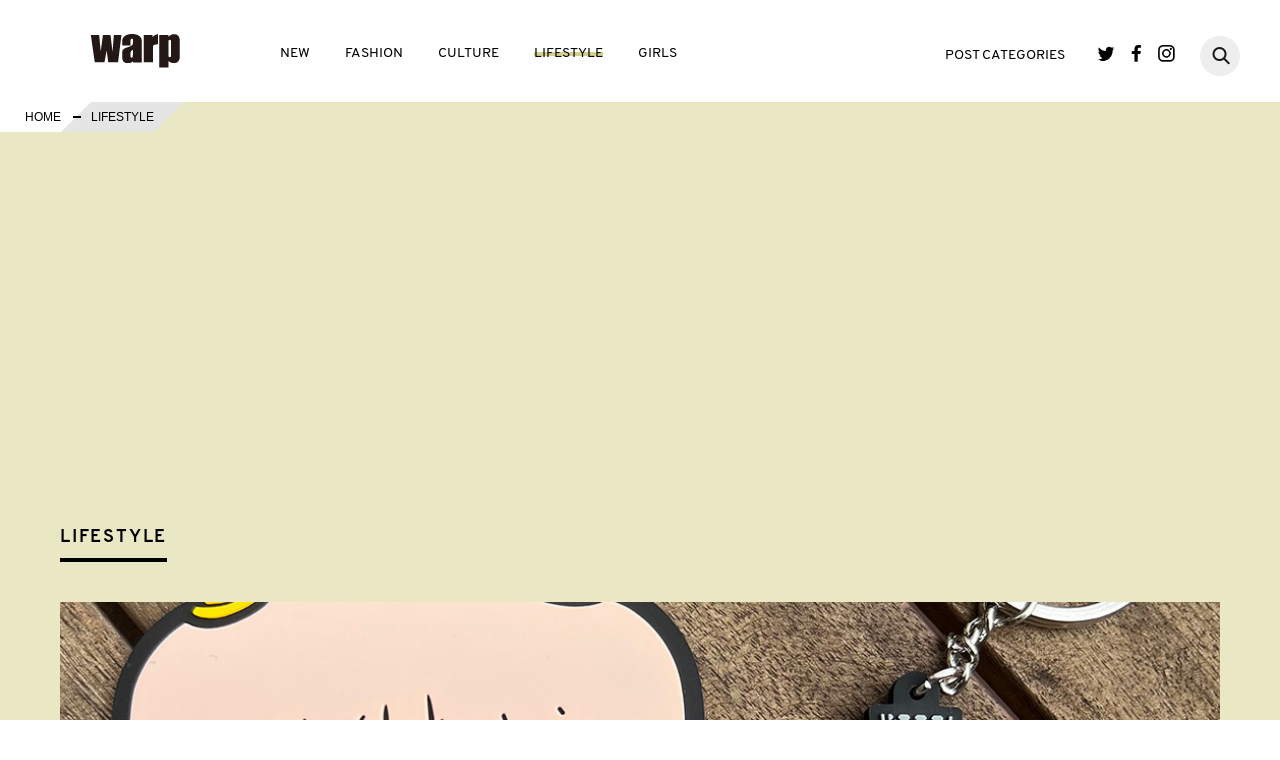

--- FILE ---
content_type: text/html; charset=UTF-8
request_url: https://www.warpweb.jp/lifestyle/feature/gadget/63406/
body_size: 11981
content:
 <!DOCTYPE html>
<html lang="ja">
<head>
	<meta charset="UTF-8">
	<meta name="viewport" content="width=device-width, initial-scale=1.0">
	<meta http-equiv="X-UA-Compatible" content="IE=edge">
	<meta name="keyword" content="">
	<meta name="description" content="">
	  <meta property="og:locale" content="ja_JP" />
  <meta property="og:type" content="article">
  <meta property="og:title" content="あの人肉アイテムを生で触れるチャンス！？" />
  <meta property="og:description" content="" />
  <meta property="og:url" content="https://www.warpweb.jp/lifestyle/feature/gadget/63406/">
  <meta property="og:site_name" content="warp">
  <meta property="og:image" content="https://www.warpweb.jp/wp/wp-content/uploads/2022/08/20220831_doooo_og.jpg">
	<meta property="fb:app_id" content="1733243366708339">
	<link rel="apple-touch-icon-precomposed" href="/apple-touch-icon.png" />
		
	<link rel="stylesheet" href="https://www.warpweb.jp/wp/wp-content/themes/base/css/slick-theme.css">
	<link rel="stylesheet" href="https://www.warpweb.jp/wp/wp-content/themes/base/css/slick.css">
	<link rel="stylesheet" href="https://www.warpweb.jp/wp/wp-content/themes/base/css/style.css">
	<!-- Google tag (gtag.js) -->
<script async src="https://www.googletagmanager.com/gtag/js?id=G-9WEMES66DM"></script>
<script>
  window.dataLayer = window.dataLayer || [];
  function gtag(){dataLayer.push(arguments);}
  gtag('js', new Date());

  gtag('config', 'G-9WEMES66DM');
</script>
	<!-- <script>
  (function(i,s,o,g,r,a,m){i['GoogleAnalyticsObject']=r;i[r]=i[r]||function(){
  (i[r].q=i[r].q||[]).push(arguments)},i[r].l=1*new Date();a=s.createElement(o),
  m=s.getElementsByTagName(o)[0];a.async=1;a.src=g;m.parentNode.insertBefore(a,m)
  })(window,document,'script','https://www.google-analytics.com/analytics.js','ga');

  ga('create', 'UA-4002889-8', 'auto');
  ga('send', 'pageview');
  </script> -->
  <!-- GoogleAdsense -->
    <style>
      .google-auto-placed {
        margin: 2rem 1rem 1rem !important;
      }
    </style>
	
		<!-- All in One SEO 4.9.3 - aioseo.com -->
		<title>あの人肉アイテムを生で触れるチャンス！？ | warp</title>
	<meta name="description" content="あの人肉アイテムを生で触れるチャンス！？,DJExhibition" />
	<meta name="robots" content="max-image-preview:large" />
	<link rel="canonical" href="https://www.warpweb.jp/lifestyle/feature/gadget/63406/" />
	<meta name="generator" content="All in One SEO (AIOSEO) 4.9.3" />
		<meta property="og:locale" content="ja_JP" />
		<meta property="og:site_name" content="warp |" />
		<meta property="og:type" content="article" />
		<meta property="og:title" content="あの人肉アイテムを生で触れるチャンス！？ | warp" />
		<meta property="og:description" content="あの人肉アイテムを生で触れるチャンス！？,DJExhibition" />
		<meta property="og:url" content="https://www.warpweb.jp/lifestyle/feature/gadget/63406/" />
		<meta property="article:published_time" content="2022-08-31T14:56:00+00:00" />
		<meta property="article:modified_time" content="2022-08-31T14:56:00+00:00" />
		<meta name="twitter:card" content="summary" />
		<meta name="twitter:title" content="あの人肉アイテムを生で触れるチャンス！？ | warp" />
		<meta name="twitter:description" content="あの人肉アイテムを生で触れるチャンス！？,DJExhibition" />
		<script type="application/ld+json" class="aioseo-schema">
			{"@context":"https:\/\/schema.org","@graph":[{"@type":"BreadcrumbList","@id":"https:\/\/www.warpweb.jp\/lifestyle\/feature\/gadget\/63406\/#breadcrumblist","itemListElement":[{"@type":"ListItem","@id":"https:\/\/www.warpweb.jp#listItem","position":1,"name":"\u30db\u30fc\u30e0","item":"https:\/\/www.warpweb.jp","nextItem":{"@type":"ListItem","@id":"https:\/\/www.warpweb.jp\/lifestyle\/#listItem","name":"LIFESTYLE"}},{"@type":"ListItem","@id":"https:\/\/www.warpweb.jp\/lifestyle\/#listItem","position":2,"name":"LIFESTYLE","item":"https:\/\/www.warpweb.jp\/lifestyle\/","nextItem":{"@type":"ListItem","@id":"https:\/\/www.warpweb.jp\/content_type\/detail\/#listItem","name":"\u8a73\u7d30\u30da\u30fc\u30b8\u3042\u308a"},"previousItem":{"@type":"ListItem","@id":"https:\/\/www.warpweb.jp#listItem","name":"\u30db\u30fc\u30e0"}},{"@type":"ListItem","@id":"https:\/\/www.warpweb.jp\/content_type\/detail\/#listItem","position":3,"name":"\u8a73\u7d30\u30da\u30fc\u30b8\u3042\u308a","item":"https:\/\/www.warpweb.jp\/content_type\/detail\/","nextItem":{"@type":"ListItem","@id":"https:\/\/www.warpweb.jp\/lifestyle\/feature\/gadget\/63406\/#listItem","name":"\u3042\u306e\u4eba\u8089\u30a2\u30a4\u30c6\u30e0\u3092\u751f\u3067\u89e6\u308c\u308b\u30c1\u30e3\u30f3\u30b9\uff01\uff1f"},"previousItem":{"@type":"ListItem","@id":"https:\/\/www.warpweb.jp\/lifestyle\/#listItem","name":"LIFESTYLE"}},{"@type":"ListItem","@id":"https:\/\/www.warpweb.jp\/lifestyle\/feature\/gadget\/63406\/#listItem","position":4,"name":"\u3042\u306e\u4eba\u8089\u30a2\u30a4\u30c6\u30e0\u3092\u751f\u3067\u89e6\u308c\u308b\u30c1\u30e3\u30f3\u30b9\uff01\uff1f","previousItem":{"@type":"ListItem","@id":"https:\/\/www.warpweb.jp\/content_type\/detail\/#listItem","name":"\u8a73\u7d30\u30da\u30fc\u30b8\u3042\u308a"}}]},{"@type":"Organization","@id":"https:\/\/www.warpweb.jp\/#organization","name":"warp","url":"https:\/\/www.warpweb.jp\/"},{"@type":"WebPage","@id":"https:\/\/www.warpweb.jp\/lifestyle\/feature\/gadget\/63406\/#webpage","url":"https:\/\/www.warpweb.jp\/lifestyle\/feature\/gadget\/63406\/","name":"\u3042\u306e\u4eba\u8089\u30a2\u30a4\u30c6\u30e0\u3092\u751f\u3067\u89e6\u308c\u308b\u30c1\u30e3\u30f3\u30b9\uff01\uff1f | warp","description":"\u3042\u306e\u4eba\u8089\u30a2\u30a4\u30c6\u30e0\u3092\u751f\u3067\u89e6\u308c\u308b\u30c1\u30e3\u30f3\u30b9\uff01\uff1f,DJExhibition","inLanguage":"ja","isPartOf":{"@id":"https:\/\/www.warpweb.jp\/#website"},"breadcrumb":{"@id":"https:\/\/www.warpweb.jp\/lifestyle\/feature\/gadget\/63406\/#breadcrumblist"},"image":{"@type":"ImageObject","url":"https:\/\/www.warpweb.jp\/wp\/wp-content\/uploads\/2022\/08\/20220831_doooo_ec.jpg","@id":"https:\/\/www.warpweb.jp\/lifestyle\/feature\/gadget\/63406\/#mainImage","width":476,"height":365},"primaryImageOfPage":{"@id":"https:\/\/www.warpweb.jp\/lifestyle\/feature\/gadget\/63406\/#mainImage"},"datePublished":"2022-08-31T23:56:00+09:00","dateModified":"2022-08-31T23:56:00+09:00"},{"@type":"WebSite","@id":"https:\/\/www.warpweb.jp\/#website","url":"https:\/\/www.warpweb.jp\/","name":"warp","inLanguage":"ja","publisher":{"@id":"https:\/\/www.warpweb.jp\/#organization"}}]}
		</script>
		<!-- All in One SEO -->

<link rel='dns-prefetch' href='//ajax.googleapis.com' />
<link rel='dns-prefetch' href='//s.w.org' />
<link rel='dns-prefetch' href='//www.googletagmanager.com' />
<link rel='dns-prefetch' href='//pagead2.googlesyndication.com' />
<script type="text/javascript">
window._wpemojiSettings = {"baseUrl":"https:\/\/s.w.org\/images\/core\/emoji\/13.1.0\/72x72\/","ext":".png","svgUrl":"https:\/\/s.w.org\/images\/core\/emoji\/13.1.0\/svg\/","svgExt":".svg","source":{"concatemoji":"https:\/\/www.warpweb.jp\/wp\/wp-includes\/js\/wp-emoji-release.min.js?ver=5.9.12"}};
/*! This file is auto-generated */
!function(e,a,t){var n,r,o,i=a.createElement("canvas"),p=i.getContext&&i.getContext("2d");function s(e,t){var a=String.fromCharCode;p.clearRect(0,0,i.width,i.height),p.fillText(a.apply(this,e),0,0);e=i.toDataURL();return p.clearRect(0,0,i.width,i.height),p.fillText(a.apply(this,t),0,0),e===i.toDataURL()}function c(e){var t=a.createElement("script");t.src=e,t.defer=t.type="text/javascript",a.getElementsByTagName("head")[0].appendChild(t)}for(o=Array("flag","emoji"),t.supports={everything:!0,everythingExceptFlag:!0},r=0;r<o.length;r++)t.supports[o[r]]=function(e){if(!p||!p.fillText)return!1;switch(p.textBaseline="top",p.font="600 32px Arial",e){case"flag":return s([127987,65039,8205,9895,65039],[127987,65039,8203,9895,65039])?!1:!s([55356,56826,55356,56819],[55356,56826,8203,55356,56819])&&!s([55356,57332,56128,56423,56128,56418,56128,56421,56128,56430,56128,56423,56128,56447],[55356,57332,8203,56128,56423,8203,56128,56418,8203,56128,56421,8203,56128,56430,8203,56128,56423,8203,56128,56447]);case"emoji":return!s([10084,65039,8205,55357,56613],[10084,65039,8203,55357,56613])}return!1}(o[r]),t.supports.everything=t.supports.everything&&t.supports[o[r]],"flag"!==o[r]&&(t.supports.everythingExceptFlag=t.supports.everythingExceptFlag&&t.supports[o[r]]);t.supports.everythingExceptFlag=t.supports.everythingExceptFlag&&!t.supports.flag,t.DOMReady=!1,t.readyCallback=function(){t.DOMReady=!0},t.supports.everything||(n=function(){t.readyCallback()},a.addEventListener?(a.addEventListener("DOMContentLoaded",n,!1),e.addEventListener("load",n,!1)):(e.attachEvent("onload",n),a.attachEvent("onreadystatechange",function(){"complete"===a.readyState&&t.readyCallback()})),(n=t.source||{}).concatemoji?c(n.concatemoji):n.wpemoji&&n.twemoji&&(c(n.twemoji),c(n.wpemoji)))}(window,document,window._wpemojiSettings);
</script>
<style type="text/css">
img.wp-smiley,
img.emoji {
	display: inline !important;
	border: none !important;
	box-shadow: none !important;
	height: 1em !important;
	width: 1em !important;
	margin: 0 0.07em !important;
	vertical-align: -0.1em !important;
	background: none !important;
	padding: 0 !important;
}
</style>
	<link rel='stylesheet' id='wp-block-library-css'  href='https://www.warpweb.jp/wp/wp-includes/css/dist/block-library/style.min.css?ver=5.9.12' type='text/css' media='all' />
<link rel='stylesheet' id='aioseo/css/src/vue/standalone/blocks/table-of-contents/global.scss-css'  href='https://www.warpweb.jp/wp/wp-content/plugins/all-in-one-seo-pack/dist/Lite/assets/css/table-of-contents/global.e90f6d47.css?ver=4.9.3' type='text/css' media='all' />
<style id='global-styles-inline-css' type='text/css'>
body{--wp--preset--color--black: #000000;--wp--preset--color--cyan-bluish-gray: #abb8c3;--wp--preset--color--white: #ffffff;--wp--preset--color--pale-pink: #f78da7;--wp--preset--color--vivid-red: #cf2e2e;--wp--preset--color--luminous-vivid-orange: #ff6900;--wp--preset--color--luminous-vivid-amber: #fcb900;--wp--preset--color--light-green-cyan: #7bdcb5;--wp--preset--color--vivid-green-cyan: #00d084;--wp--preset--color--pale-cyan-blue: #8ed1fc;--wp--preset--color--vivid-cyan-blue: #0693e3;--wp--preset--color--vivid-purple: #9b51e0;--wp--preset--gradient--vivid-cyan-blue-to-vivid-purple: linear-gradient(135deg,rgba(6,147,227,1) 0%,rgb(155,81,224) 100%);--wp--preset--gradient--light-green-cyan-to-vivid-green-cyan: linear-gradient(135deg,rgb(122,220,180) 0%,rgb(0,208,130) 100%);--wp--preset--gradient--luminous-vivid-amber-to-luminous-vivid-orange: linear-gradient(135deg,rgba(252,185,0,1) 0%,rgba(255,105,0,1) 100%);--wp--preset--gradient--luminous-vivid-orange-to-vivid-red: linear-gradient(135deg,rgba(255,105,0,1) 0%,rgb(207,46,46) 100%);--wp--preset--gradient--very-light-gray-to-cyan-bluish-gray: linear-gradient(135deg,rgb(238,238,238) 0%,rgb(169,184,195) 100%);--wp--preset--gradient--cool-to-warm-spectrum: linear-gradient(135deg,rgb(74,234,220) 0%,rgb(151,120,209) 20%,rgb(207,42,186) 40%,rgb(238,44,130) 60%,rgb(251,105,98) 80%,rgb(254,248,76) 100%);--wp--preset--gradient--blush-light-purple: linear-gradient(135deg,rgb(255,206,236) 0%,rgb(152,150,240) 100%);--wp--preset--gradient--blush-bordeaux: linear-gradient(135deg,rgb(254,205,165) 0%,rgb(254,45,45) 50%,rgb(107,0,62) 100%);--wp--preset--gradient--luminous-dusk: linear-gradient(135deg,rgb(255,203,112) 0%,rgb(199,81,192) 50%,rgb(65,88,208) 100%);--wp--preset--gradient--pale-ocean: linear-gradient(135deg,rgb(255,245,203) 0%,rgb(182,227,212) 50%,rgb(51,167,181) 100%);--wp--preset--gradient--electric-grass: linear-gradient(135deg,rgb(202,248,128) 0%,rgb(113,206,126) 100%);--wp--preset--gradient--midnight: linear-gradient(135deg,rgb(2,3,129) 0%,rgb(40,116,252) 100%);--wp--preset--duotone--dark-grayscale: url('#wp-duotone-dark-grayscale');--wp--preset--duotone--grayscale: url('#wp-duotone-grayscale');--wp--preset--duotone--purple-yellow: url('#wp-duotone-purple-yellow');--wp--preset--duotone--blue-red: url('#wp-duotone-blue-red');--wp--preset--duotone--midnight: url('#wp-duotone-midnight');--wp--preset--duotone--magenta-yellow: url('#wp-duotone-magenta-yellow');--wp--preset--duotone--purple-green: url('#wp-duotone-purple-green');--wp--preset--duotone--blue-orange: url('#wp-duotone-blue-orange');--wp--preset--font-size--small: 13px;--wp--preset--font-size--medium: 20px;--wp--preset--font-size--large: 36px;--wp--preset--font-size--x-large: 42px;}.has-black-color{color: var(--wp--preset--color--black) !important;}.has-cyan-bluish-gray-color{color: var(--wp--preset--color--cyan-bluish-gray) !important;}.has-white-color{color: var(--wp--preset--color--white) !important;}.has-pale-pink-color{color: var(--wp--preset--color--pale-pink) !important;}.has-vivid-red-color{color: var(--wp--preset--color--vivid-red) !important;}.has-luminous-vivid-orange-color{color: var(--wp--preset--color--luminous-vivid-orange) !important;}.has-luminous-vivid-amber-color{color: var(--wp--preset--color--luminous-vivid-amber) !important;}.has-light-green-cyan-color{color: var(--wp--preset--color--light-green-cyan) !important;}.has-vivid-green-cyan-color{color: var(--wp--preset--color--vivid-green-cyan) !important;}.has-pale-cyan-blue-color{color: var(--wp--preset--color--pale-cyan-blue) !important;}.has-vivid-cyan-blue-color{color: var(--wp--preset--color--vivid-cyan-blue) !important;}.has-vivid-purple-color{color: var(--wp--preset--color--vivid-purple) !important;}.has-black-background-color{background-color: var(--wp--preset--color--black) !important;}.has-cyan-bluish-gray-background-color{background-color: var(--wp--preset--color--cyan-bluish-gray) !important;}.has-white-background-color{background-color: var(--wp--preset--color--white) !important;}.has-pale-pink-background-color{background-color: var(--wp--preset--color--pale-pink) !important;}.has-vivid-red-background-color{background-color: var(--wp--preset--color--vivid-red) !important;}.has-luminous-vivid-orange-background-color{background-color: var(--wp--preset--color--luminous-vivid-orange) !important;}.has-luminous-vivid-amber-background-color{background-color: var(--wp--preset--color--luminous-vivid-amber) !important;}.has-light-green-cyan-background-color{background-color: var(--wp--preset--color--light-green-cyan) !important;}.has-vivid-green-cyan-background-color{background-color: var(--wp--preset--color--vivid-green-cyan) !important;}.has-pale-cyan-blue-background-color{background-color: var(--wp--preset--color--pale-cyan-blue) !important;}.has-vivid-cyan-blue-background-color{background-color: var(--wp--preset--color--vivid-cyan-blue) !important;}.has-vivid-purple-background-color{background-color: var(--wp--preset--color--vivid-purple) !important;}.has-black-border-color{border-color: var(--wp--preset--color--black) !important;}.has-cyan-bluish-gray-border-color{border-color: var(--wp--preset--color--cyan-bluish-gray) !important;}.has-white-border-color{border-color: var(--wp--preset--color--white) !important;}.has-pale-pink-border-color{border-color: var(--wp--preset--color--pale-pink) !important;}.has-vivid-red-border-color{border-color: var(--wp--preset--color--vivid-red) !important;}.has-luminous-vivid-orange-border-color{border-color: var(--wp--preset--color--luminous-vivid-orange) !important;}.has-luminous-vivid-amber-border-color{border-color: var(--wp--preset--color--luminous-vivid-amber) !important;}.has-light-green-cyan-border-color{border-color: var(--wp--preset--color--light-green-cyan) !important;}.has-vivid-green-cyan-border-color{border-color: var(--wp--preset--color--vivid-green-cyan) !important;}.has-pale-cyan-blue-border-color{border-color: var(--wp--preset--color--pale-cyan-blue) !important;}.has-vivid-cyan-blue-border-color{border-color: var(--wp--preset--color--vivid-cyan-blue) !important;}.has-vivid-purple-border-color{border-color: var(--wp--preset--color--vivid-purple) !important;}.has-vivid-cyan-blue-to-vivid-purple-gradient-background{background: var(--wp--preset--gradient--vivid-cyan-blue-to-vivid-purple) !important;}.has-light-green-cyan-to-vivid-green-cyan-gradient-background{background: var(--wp--preset--gradient--light-green-cyan-to-vivid-green-cyan) !important;}.has-luminous-vivid-amber-to-luminous-vivid-orange-gradient-background{background: var(--wp--preset--gradient--luminous-vivid-amber-to-luminous-vivid-orange) !important;}.has-luminous-vivid-orange-to-vivid-red-gradient-background{background: var(--wp--preset--gradient--luminous-vivid-orange-to-vivid-red) !important;}.has-very-light-gray-to-cyan-bluish-gray-gradient-background{background: var(--wp--preset--gradient--very-light-gray-to-cyan-bluish-gray) !important;}.has-cool-to-warm-spectrum-gradient-background{background: var(--wp--preset--gradient--cool-to-warm-spectrum) !important;}.has-blush-light-purple-gradient-background{background: var(--wp--preset--gradient--blush-light-purple) !important;}.has-blush-bordeaux-gradient-background{background: var(--wp--preset--gradient--blush-bordeaux) !important;}.has-luminous-dusk-gradient-background{background: var(--wp--preset--gradient--luminous-dusk) !important;}.has-pale-ocean-gradient-background{background: var(--wp--preset--gradient--pale-ocean) !important;}.has-electric-grass-gradient-background{background: var(--wp--preset--gradient--electric-grass) !important;}.has-midnight-gradient-background{background: var(--wp--preset--gradient--midnight) !important;}.has-small-font-size{font-size: var(--wp--preset--font-size--small) !important;}.has-medium-font-size{font-size: var(--wp--preset--font-size--medium) !important;}.has-large-font-size{font-size: var(--wp--preset--font-size--large) !important;}.has-x-large-font-size{font-size: var(--wp--preset--font-size--x-large) !important;}
</style>
<link rel='stylesheet' id='wp-pagenavi-css'  href='https://www.warpweb.jp/wp/wp-content/plugins/wp-pagenavi/pagenavi-css.css?ver=2.70' type='text/css' media='all' />
<script type='text/javascript' src='https://ajax.googleapis.com/ajax/libs/jquery/1.12.4/jquery.min.js?ver=5.9.12' id='jquery-js'></script>
<script type='text/javascript' src='https://www.warpweb.jp/wp/wp-content/themes/base/js/jquery.easing.1.3.min.js?ver=5.9.12' id='easing-js'></script>
<script type='text/javascript' src='https://www.warpweb.jp/wp/wp-content/themes/base/js/jquery.matchHeight.js?ver=5.9.12' id='matchHeight-js'></script>
<script type='text/javascript' src='https://www.warpweb.jp/wp/wp-content/themes/base/js/slick.js?ver=5.9.12' id='slick-js'></script>
<script type='text/javascript' src='https://www.warpweb.jp/wp/wp-content/themes/base/js/script.js?ver=5.9.12' id='myscript-js'></script>
<script type='text/javascript' src='https://www.warpweb.jp/wp/wp-content/themes/base/js/jquery.tgImageChange.js?ver=5.9.12' id='tgImage-js'></script>
<script type='text/javascript' src='https://www.warpweb.jp/wp/wp-content/themes/base/js/jquery.magnific-popup.min.js?ver=5.9.12' id='popup-js'></script>
<script type='text/javascript' src='https://www.warpweb.jp/wp/wp-content/themes/base/js/jquery.stickystack.min.js?ver=5.9.12' id='stickystack-js'></script>
<script type='text/javascript' src='https://www.warpweb.jp/wp/wp-content/themes/base/js/ofi.min.js?ver=5.9.12' id='ofi-js'></script>
<link rel="https://api.w.org/" href="https://www.warpweb.jp/wp-json/" /><link rel="EditURI" type="application/rsd+xml" title="RSD" href="https://www.warpweb.jp/wp/xmlrpc.php?rsd" />
<link rel="wlwmanifest" type="application/wlwmanifest+xml" href="https://www.warpweb.jp/wp/wp-includes/wlwmanifest.xml" /> 
<meta name="generator" content="WordPress 5.9.12" />
<link rel='shortlink' href='https://www.warpweb.jp/?p=63406' />
<link rel="alternate" type="application/json+oembed" href="https://www.warpweb.jp/wp-json/oembed/1.0/embed?url=https%3A%2F%2Fwww.warpweb.jp%2Flifestyle%2Ffeature%2Fgadget%2F63406%2F" />
<link rel="alternate" type="text/xml+oembed" href="https://www.warpweb.jp/wp-json/oembed/1.0/embed?url=https%3A%2F%2Fwww.warpweb.jp%2Flifestyle%2Ffeature%2Fgadget%2F63406%2F&#038;format=xml" />
<meta name="generator" content="Site Kit by Google 1.170.0" />
<!-- Site Kit が追加した Google AdSense メタタグ -->
<meta name="google-adsense-platform-account" content="ca-host-pub-2644536267352236">
<meta name="google-adsense-platform-domain" content="sitekit.withgoogle.com">
<!-- Site Kit が追加した End Google AdSense メタタグ -->

<!-- Google AdSense スニペット (Site Kit が追加) -->
<script async="async" src="https://pagead2.googlesyndication.com/pagead/js/adsbygoogle.js?client=ca-pub-0989953192994746&amp;host=ca-host-pub-2644536267352236" crossorigin="anonymous" type="text/javascript"></script>

<!-- (ここまで) Google AdSense スニペット (Site Kit が追加) -->
<!-- VC LinkSwitch START -->
<script type="text/javascript" language="javascript">
    var vc_pid = "886382784";
</script><script type="text/javascript" src="//aml.valuecommerce.com/vcdal.js" async></script>
<!-- VC LinkSwitch END -->
</head>
<body>
<header class="site-header">
	<p class="site-logo01"><a href="/"><img src="https://www.warpweb.jp/wp/wp-content/themes/base/img/logo.png" alt="WARP"></a></p>
	<p class="sp-nav-btn">
		<span class="bar"></span>
		<span class="bar"></span>
		<span class="bar"></span>
	</p>
	<div class="gnav01-wrapper en">
		<p class="site-logo02 sp"><a href="/"><img src="https://www.warpweb.jp/wp/wp-content/themes/base/img/logo.png" alt="WARP"></a></p>
		<nav class="gnav01">
			<ul class="gnav01-list01">
				<li><a href="/new/" class="link link-new">NEW</a></li>
				<li><a href="/fashion/" class="link link-fashion">FASHION</a></li>
				<li><a href="/culture/" class="link link-culture">CULTURE</a></li>
				<li><a href="/lifestyle/" class="link link-lifestyle">LIFESTYLE</a></li>
				<li><a href="/girls/" class="link link-girls">GIRLS</a></li>
			</ul>
			<dl class="gnav01-list02">
				<dt><span class="link link-category">POST CATEGORIES</span><span class="gnav01-list02-btn sp"><span class="bar"></span><span class="bar"></span></span></dt>
				<dd>
					<ul class="gnav01-list02-list">
												<li><a href="/type_tag/article">ARTICLE</a></li>
												<li><a href="/type_tag/columbia">Columbia</a></li>
												<li><a href="/type_tag/column">COLUMN</a></li>
												<li><a href="/type_tag/feature">FEATURE</a></li>
												<li><a href="/type_tag/interview">INTERVIEW</a></li>
												<li><a href="/type_tag/look">LOOK</a></li>
												<li><a href="/type_tag/news">NEWS</a></li>
												<li><a href="/type_tag/photo">PHOTO</a></li>
												<li><a href="/type_tag/report">REPORT</a></li>
												<li><a href="/type_tag/shibireru-english">shibireru English</a></li>
												<li><a href="/type_tag/snap">SNAP</a></li>
											</ul>
				</dd>
			</dl>
			<ul class="gnav01-sns-list">
				<li class="twitter"><a href="https://twitter.com/warpweb" target="_blank">Twitter</a></li>
				<li class="facebook"><a href="https://www.facebook.com/WARP.web" target="_blank">Facebook</a></li>
				<li class="instagram"><a href="https://www.instagram.com/warpweb_jp/" target="_blank">Instagram</a></li>
			</ul>
			<div class="gnav01-search">
			     <form action="https://www.warpweb.jp/" method="get" class="search">
			         <input type="text" value="" name="s" id="s" autocapitalize="off" autocorrect="off" autocomplete="off" class="searchTxt" />
			         <input type="submit" class="searchSubmit">
			     </form>
			     <a href="#" class="search-btn"></a>
			</div>
		</nav>
		<p class="gnav01-close sp">
			<span class="bar"></span>
			<span class="bar"></span>
		</p>
	</div>
</header>
    <link rel="stylesheet" href="https://www.warpweb.jp/wp/wp-content/themes/base/css/magnific-popup.css">
    <script>
    jQuery(function(){
        //サムネイルホバーで画像切り替え
        var jQueryimgLarge = jQuery('.img-large img');
        var jQuerythumbImg = jQuery('.thumb-list img');
        var jQueryimgCap = jQuery('.img-change-caption > ul');
        jQuerythumbImg.addClass('thumb');
        jQuery('.img-change-box').each(function(i){
            jQuery(this).find(jQueryimgLarge).addClass('img-change' + i);
            jQuery(this).find(jQuerythumbImg).attr('name', 'img-change' + i);
            jQuery(this).find(jQueryimgCap).addClass('img-change' + i);
            jQuery(this).find(jQueryimgCap).find('li').each(function(j){
                jQuery(this).addClass('note' + i + j);
                if(j!=0){
                    jQuery(this).addClass('hide');
                }
            });
            jQuery(this).find(jQuerythumbImg).each(function(j){
                jQuery(this).attr('rel', 'note' + i + j);
            });
        });
        jQuery(this).tgImageChange({
            selectorThumb : '.thumb',
            fadeOutTime : 10,
            fadeInTime : 500,
            messageClass : 'img-change-caption'
        });
        //スライダー
        jQuery('.img-slider01').slick({
            autoplay: true,
            autoplaySpeed: 5000,
            dots: true
        });
        //モーダルギャラリー
        jQuery('.img-tile-list01').each(function(){
            jQuery(this).magnificPopup({
                delegate: 'a',
                type: 'image',
                gallery: {
                    enabled:true
				},
				callbacks: {
					change: function () {
						var containerW = parseInt( $( window ).width() * .7 );
						var containerH = this.wH - 80;
						var image = new Image();
						image.onload = function () {
							var resizeW, resizeH;
							var imageW = image.width;
							var imageH = image.height;

							if ( imageW >= imageH ) {
								resizeH = parseInt( containerW / imageW * imageH );
								if ( resizeH > containerH ) {
									resizeW = parseInt( containerH / imageH * imageW );
									resizeH = containerH;
								} else {
									resizeW = containerW;
								}
							} else {
								resizeW = parseInt( containerH / imageH * imageW );

								if ( resizeW > containerW ) {
									resizeW = containerW;
									resizeH = parseInt( containerW / imageW * imageH );
								} else {
									resizeH = containerH;
								}
							}
							$( '.mfp-img' ).css( {
								width: resizeW,
								height: resizeH
							} );
							$( '.mfp-bottom-bar' ).css( {
								width: resizeW,
								left: '50%',
								'margin-left': - resizeW / 2
							} );
						};
						image.src = this.currItem.src;
					}
				}
            });
        });
        jQuery('.img-tile-list01 li').height(jQuery('.img-tile-list01 li').width());
        //関連リンクスライダー
        $('.sub-pickup-list').slick({
            autoplay: true,
        });
        jQuery(window).on('load', function(){
          jQuery( '.mh' ).matchHeight();
					jQuery('.slide-list01 > li:nth-child(n+5)').hide();            
					if( window.innerWidth <= 768 ){
						jQuery('.load-more').on('click', function(){
							jQuery('.slide-list01 > li:nth-child(n+5)').fadeIn();
							jQuery(this).fadeOut();
						});
					}else{
						jQuery(window).on('scroll', function(){
							var pos1 = jQuery('.slide-list01').offset().top;
							var winH = jQuery(window).height();
							var itemH = jQuery('.slide-list01').height();
							if(jQuery(this).scrollTop() > (pos1 - winH + itemH + 150)) {
								jQuery('.slide-list01 > li:nth-child(n+5)').fadeIn(2000);
							}
						});
					}
        });
			  jQuery('body').addClass('post-lifestyle');
    });
</script>
<div id="fb-root"></div>
<script>(function(d, s, id) {
  var js, fjs = d.getElementsByTagName(s)[0];
  if (d.getElementById(id)) return;
  js = d.createElement(s); js.id = id;
  js.src = "//connect.facebook.net/ja_JP/sdk.js#xfbml=1&version=v2.10";
  fjs.parentNode.insertBefore(js, fjs);
}(document, 'script', 'facebook-jssdk'));</script>
<section class="post-block">
<ul class="bread">
<li><a href="/">HOME</a></li>
<li>LIFESTYLE</li>
</ul>
<article class="article01">
<div class="post-img-main">
	<h1 class="post-cate-title en">LIFESTYLE</h1>
	<img src="https://www.warpweb.jp/wp/wp-content/uploads/2022/08/20220831_doooo_main.jpg" alt=""></div>
<div class="post-column01">
<div class="col-main">
<div class="post-title-block">
<h2 class="post-title01">あの人肉アイテムを生で触れるチャンス！？</h2>


<div class="post-author01">
<p class="thumb"></p>
<div class="txt">
<p class="name"></p>
<p class="depart"></p>


</div>
</div>
<div class="post-info">
<ul class="tag-category en">
<li class="tag01"><a href="/lifestyle_cat/gadget/">GADGET</a></li>
<li class="category01 cate-news"><a href="/type_tag/feature/">FEATURE</a></li>
</ul>
<p class="post-date01 en">2022.08.31 UP DATE</p>
</div>
</div>
<ul class="sns-shares top">
<li class="share-facebook"><a href="https://www.facebook.com/sharer/sharer.php?u=https%3A%2F%2Fwww.warpweb.jp%2Flifestyle%2Ffeature%2Fgadget%2F63406%2F" target="_blank"></a></li>
<li class="share-twitter"><a href="http://twitter.com/share?url=https%3A%2F%2Fwww.warpweb.jp%2Flifestyle%2Ffeature%2Fgadget%2F63406%2F" target="_blank"></a></li>
<li class="share-hatebu"><a href="http://b.hatena.ne.jp/entry/https%3A%2F%2Fwww.warpweb.jp%2Flifestyle%2Ffeature%2Fgadget%2F63406%2F" target="_blank"></a></li>
<li class="share-line"><a href="http://line.me/R/msg/text/?https%3A%2F%2Fwww.warpweb.jp%2Flifestyle%2Ffeature%2Fgadget%2F63406%2F" target="_blank"></a></li>
</ul>
<div class="article-body underline">
<h3>dooooが9/2(金)～9/4(日)に 江ノ島オッパーラで「人肉アイテム展」を開催！</h3>
<h4></h4>
<p><p>9/2(金)～9/4(日)にかけて江ノ島オッパーラで人肉アイテム展が開催される。<br />
人肉アイテム展ではこれまでdoooo(ドゥー)が制作した人肉アイテムが展示される予定。人肉アイテムとは、人肉・人肌(を模したシリコン)と日用品を合体させたアート作品。9/2(金)にはオープニングパーティーが開催される他、会場では人肉アイテムに関するグッズも発売される。</p>
<p>&nbsp;</p>
<p><img loading="lazy" class="aligncenter size-full wp-image-63407" src="https://www.warpweb.jp/wp/wp-content/uploads/2022/08/20220831_doooo_01.jpg" alt="" width="1080" height="1532" srcset="https://www.warpweb.jp/wp/wp-content/uploads/2022/08/20220831_doooo_01.jpg 1080w, https://www.warpweb.jp/wp/wp-content/uploads/2022/08/20220831_doooo_01-768x1089.jpg 768w" sizes="(max-width: 1080px) 100vw, 1080px" /></p>
<p>&nbsp;</p>
<p><img loading="lazy" class="aligncenter size-full wp-image-63408" src="https://www.warpweb.jp/wp/wp-content/uploads/2022/08/20220831_doooo_02.jpg" alt="" width="1080" height="1080" srcset="https://www.warpweb.jp/wp/wp-content/uploads/2022/08/20220831_doooo_02.jpg 1080w, https://www.warpweb.jp/wp/wp-content/uploads/2022/08/20220831_doooo_02-150x150.jpg 150w, https://www.warpweb.jp/wp/wp-content/uploads/2022/08/20220831_doooo_02-768x768.jpg 768w" sizes="(max-width: 1080px) 100vw, 1080px" /></p>
<p>&nbsp;</p>
<p><img loading="lazy" class="aligncenter size-full wp-image-63409" src="https://www.warpweb.jp/wp/wp-content/uploads/2022/08/20220831_doooo_03.jpg" alt="" width="1080" height="1079" srcset="https://www.warpweb.jp/wp/wp-content/uploads/2022/08/20220831_doooo_03.jpg 1080w, https://www.warpweb.jp/wp/wp-content/uploads/2022/08/20220831_doooo_03-150x150.jpg 150w, https://www.warpweb.jp/wp/wp-content/uploads/2022/08/20220831_doooo_03-768x767.jpg 768w" sizes="(max-width: 1080px) 100vw, 1080px" /></p>
<p>&nbsp;</p>
<p><img loading="lazy" class="aligncenter size-full wp-image-63410" src="https://www.warpweb.jp/wp/wp-content/uploads/2022/08/20220831_doooo_04.jpg" alt="" width="1080" height="1079" srcset="https://www.warpweb.jp/wp/wp-content/uploads/2022/08/20220831_doooo_04.jpg 1080w, https://www.warpweb.jp/wp/wp-content/uploads/2022/08/20220831_doooo_04-150x150.jpg 150w, https://www.warpweb.jp/wp/wp-content/uploads/2022/08/20220831_doooo_04-768x767.jpg 768w" sizes="(max-width: 1080px) 100vw, 1080px" /></p>
</p>
</div><div class="parts-wrapper">
<div class="bdr-box01" style="border-width:px;border-style:solid;border-color:#a0a0a0;">
<dl class="dlMod01">
<dt>開催概要</dt>
<dd><p><strong>「「人肉アイテム展」presentedbyMOTHERFACTORY &amp; doooo」</strong><br />
日時:2022年9月2日(金)～9月4日(日)15:00-21:00<br />
会場:江ノ島オッパーラ(江の島ビュータワー4F・片瀬江の島駅より徒歩3分)<br />
入場料:無料<br />
※9/2(金)のみ、19時以降オープニングパーティー開催の為入場料2,000円<br />
会場info<br />
EnoshimaOPPA-LA<br />
住所:〒251-0035神奈川県藤沢市片瀬海岸1-12-17-4F<br />
【販売グッズ】<br />
NISHIMOTO ISTHEMOUTH×dooooコラボTee<br />
人肉ミラーボールキーホルダー<br />
人肉小銭入れコースター 他</p>
<p>&nbsp;</p>
<p><strong>「人肉アイテム展」オープニングパーティー</strong><br />
9/2(金)19:00-22:00at江ノ島オッパーラ<br />
Entrance:2000YEN +1D<br />
-actDJYAS(KemuriProductions)、DJKENTA (ZZPRODUCTION)、<br />
in-d、DJTEMGIN、doooo</p>
<p>&nbsp;</p>
<p><img loading="lazy" class="aligncenter size-full wp-image-63411" src="https://www.warpweb.jp/wp/wp-content/uploads/2022/08/20220831_doooo_05.jpg" alt="" width="1080" height="1079" srcset="https://www.warpweb.jp/wp/wp-content/uploads/2022/08/20220831_doooo_05.jpg 1080w, https://www.warpweb.jp/wp/wp-content/uploads/2022/08/20220831_doooo_05-150x150.jpg 150w, https://www.warpweb.jp/wp/wp-content/uploads/2022/08/20220831_doooo_05-768x767.jpg 768w" sizes="(max-width: 1080px) 100vw, 1080px" /></p>
</dd>
</dl>
</div>
</div><div class="parts-wrapper underline">
<p class="imgMax"><img src="https://www.warpweb.jp/wp/wp-content/uploads/2022/08/20220831_doooo_06.jpg" alt=""></p>
<div class="txt mh"><p><strong>doooo(ドゥー)プロフィール</strong><br />
岩手県出身のプロデューサー、ビートメイカー、DJ。クリエイター集団CreativeDrugStoreに所属。<br />
2017年に1stアルバム「PANIC」を発売するもジャケットに人肉MPCを使用した為リスナーの皆様から引かれる。2020年にMOTHERFACTORYを立ち上げ人肉アイテムの販売を開始し、一部のマニアの人から絶大な支持を集める。 2022年5月に2ndアルバム「COLORFUL」をリリース。</p>
</div>
</div><ul class="tag-list01">
<li class="en"><a href="/search_tag/dj/">DJ</a></li>
<li class="en"><a href="/search_tag/exhibition/">Exhibition</a></li>
</ul>
<ul class="sns-shares bottom">
<li class="share-facebook"><a href="https://www.facebook.com/sharer/sharer.php?u=https%3A%2F%2Fwww.warpweb.jp%2Flifestyle%2Ffeature%2Fgadget%2F63406%2F" target="_blank"></a></li>
<li class="share-twitter"><a href="http://twitter.com/share?url=https%3A%2F%2Fwww.warpweb.jp%2Flifestyle%2Ffeature%2Fgadget%2F63406%2F" target="_blank"></a></li>
<li class="share-hatebu"><a href="http://b.hatena.ne.jp/entry/https%3A%2F%2Fwww.warpweb.jp%2Flifestyle%2Ffeature%2Fgadget%2F63406%2F"></a></li>
<li class="share-line"><a href="http://line.me/R/msg/text/?https%3A%2F%2Fwww.warpweb.jp%2Flifestyle%2Ffeature%2Fgadget%2F63406%2F" target="_blank"></a></li>
</ul>
<div class="related-post">
<h3 class="titleMod02 en">RELATED POST</h3>
<div class="slide-list01-wrapper">
<ul class="slide-list01">
<li>
<a href="https://www.warpweb.jp/culture/feature/music/75861/" tabindex="-1">
<p class="img"><img src="https://www.warpweb.jp/wp/wp-content/uploads/2026/01/20260115_rdc2026_ec.jpg" alt=""></p>
<p class="txt plainTxt">RDC 2026 豪華フルラインナップ発表！</p>
<p class="date en">2026.01.15 UP DATE</p>
</a>
</li>
<li>
<a href="https://www.warpweb.jp/culture/feature/music/75847/" tabindex="-1">
<p class="img"><img src="https://www.warpweb.jp/wp/wp-content/uploads/2026/01/20260113_naomicambell_ec.jpg" alt=""></p>
<p class="txt plainTxt">RAISEにナオミ・キャンベルがDJとして来日決定！！</p>
<p class="date en">2026.01.13 UP DATE</p>
</a>
</li>
<li>
<a href="https://www.warpweb.jp/culture/feature/music/75846/" tabindex="-1">
<p class="img"><img src="https://www.warpweb.jp/wp/wp-content/uploads/2025/10/20251015_gmo_ec.jpg" alt=""></p>
<p class="txt plainTxt">「GMO SONIC 2026」出演アーティスト最終発表！全出演アーティストが決定！</p>
<p class="date en">2026.01.10 UP DATE</p>
</a>
</li>
<li>
<a href="https://www.warpweb.jp/culture/feature/music/75665/" tabindex="-1">
<p class="img"><img src="https://www.warpweb.jp/wp/wp-content/uploads/2025/12/20251212_hasebe_ec.jpg" alt=""></p>
<p class="txt plainTxt">DJ HASEBEによる一夜限りの「スナック はせべ」オープン！</p>
<p class="date en">2025.12.12 UP DATE</p>
</a>
</li>
<li>
<a href="https://www.warpweb.jp/culture/feature/music/75433/" tabindex="-1">
<p class="img"><img src="https://www.warpweb.jp/wp/wp-content/uploads/2025/12/20251128_yoshida_ec.jpg" alt=""></p>
<p class="txt plainTxt">「WOMB」が⼿掛ける新店舗が渋谷円山町に オープン！</p>
<p class="date en">2025.12.02 UP DATE</p>
</a>
</li>
<li>
<a href="https://www.warpweb.jp/culture/feature/music/75124/" tabindex="-1">
<p class="img"><img src="https://www.warpweb.jp/wp/wp-content/uploads/2025/11/20251117_rdc_ec.jpg" alt=""></p>
<p class="txt plainTxt">PARCO × RDC によるプロジェクト「field」第2弾企画開催！</p>
<p class="date en">2025.11.17 UP DATE</p>
</a>
</li>
<li>
<a href="https://www.warpweb.jp/culture/feature/music/75749/" tabindex="-1">
<p class="img"><img src="https://www.warpweb.jp/wp/wp-content/uploads/2025/10/20251015_gmo_ec.jpg" alt=""></p>
<p class="txt plainTxt">「GMO SONIC 2026」出演アーティスト第3弾発表！</p>
<p class="date en">2025.11.14 UP DATE</p>
</a>
</li>
<li>
<a href="https://www.warpweb.jp/culture/feature/music/75750/" tabindex="-1">
<p class="img"><img src="https://www.warpweb.jp/wp/wp-content/uploads/2025/10/20251015_gmo_ec.jpg" alt=""></p>
<p class="txt plainTxt">GMO SONIC 2026にて新券種が販売開始</p>
<p class="date en">2025.10.25 UP DATE</p>
</a>
</li>
<li>
<a href="https://www.warpweb.jp/culture/feature/music/75845/" tabindex="-1">
<p class="img"><img src="https://www.warpweb.jp/wp/wp-content/uploads/2026/01/20251008_gmo_ec.jpg" alt=""></p>
<p class="txt plainTxt">GMO SONIC 2026」出演アーティスト第2弾を発表！</p>
<p class="date en">2025.10.18 UP DATE</p>
</a>
</li>
<li>
<a href="https://www.warpweb.jp/culture/feature/music/73629/" tabindex="-1">
<p class="img"><img src="https://www.warpweb.jp/wp/wp-content/uploads/2025/10/20251015_gmo_ec.jpg" alt=""></p>
<p class="txt plainTxt">GMO SONIC 2026」出演アーティスト第1弾を発表！</p>
<p class="date en">2025.10.15 UP DATE</p>
</a>
</li>
<li>
<a href="https://www.warpweb.jp/culture/feature/music/73107/" tabindex="-1">
<p class="img"><img src="https://www.warpweb.jp/wp/wp-content/uploads/2025/09/20250930_finalby_expanded_ec.jpg" alt=""></p>
<p class="txt plainTxt">FINALBY(     )、歌舞伎町EXPANDEDで魅せる最新公演</p>
<p class="date en">2025.09.30 UP DATE</p>
</a>
</li>
<li>
<a href="https://www.warpweb.jp/culture/feature/music/73099/" tabindex="-1">
<p class="img"><img src="https://www.warpweb.jp/wp/wp-content/uploads/2025/09/20250930_sucya_ec.png" alt=""></p>
<p class="txt plainTxt">スチャダラ×電気グルーヴ×レキシによるスリーマン頂上決戦！</p>
<p class="date en">2025.09.30 UP DATE</p>
</a>
</li>
<li>
<a href="https://www.warpweb.jp/culture/feature/music/72638/" tabindex="-1">
<p class="img"><img src="https://www.warpweb.jp/wp/wp-content/uploads/2025/09/20020922_gmosonic_ec.jpg" alt=""></p>
<p class="txt plainTxt">「GMO SONIC 2026」開催決定！</p>
<p class="date en">2025.09.22 UP DATE</p>
</a>
</li>
<li>
<a href="https://www.warpweb.jp/culture/feature/music/72575/" tabindex="-1">
<p class="img"><img src="https://www.warpweb.jp/wp/wp-content/uploads/2025/09/20250919_ultrajapan202502_ec.jpg" alt=""></p>
<p class="txt plainTxt">10周年を迎えた「ULTRA JAPAN 2025」2日目の様子をレポート！</p>
<p class="date en">2025.09.19 UP DATE</p>
</a>
</li>
<li>
<a href="https://www.warpweb.jp/culture/feature/music/72613/" tabindex="-1">
<p class="img"><img src="https://www.warpweb.jp/wp/wp-content/uploads/2025/09/20250919_jrocc_ec.jpg" alt=""></p>
<p class="txt plainTxt">J.Rocc、2年ぶりのジャパンツアー開催！</p>
<p class="date en">2025.09.19 UP DATE</p>
</a>
</li>
<li>
<a href="https://www.warpweb.jp/culture/feature/music/72552/" tabindex="-1">
<p class="img"><img src="https://www.warpweb.jp/wp/wp-content/uploads/2025/09/20250919_ultrajapan2025_ec.jpg" alt=""></p>
<p class="txt plainTxt">今年で10周年を迎える「ULTRA JAPAN 2025」開催！</p>
<p class="date en">2025.09.19 UP DATE</p>
</a>
</li>
</ul>
<div class="load-more sp en">LOAD MORE</div>
</div>
</div>
</div>
<div class="col-sub">
	<div class="clearfix" style="margin-bottom: 30px;">
	大人気！正しいFUCKの使い方 絶賛発売中！<a href="https://www.amazon.co.jp/gp/product/486256139X/ref=as_li_qf_asin_il_tl?ie=UTF8&#038;tag=twj-22&#038;creative=1211&#038;linkCode=as2&#038;creativeASIN=486256139X&#038;linkId=6a36f0d3a874549c54ca0f3c0bd8c8f3" target="_blank" rel="noopener"><img width="500" height="500" src="https://www.warpweb.jp/wp/wp-content/uploads/2020/02/fuck_cover.png" class="image wp-image-38397  attachment-full size-full" alt="" loading="lazy" style="max-width: 100%; height: auto;" srcset="https://www.warpweb.jp/wp/wp-content/uploads/2020/02/fuck_cover.png 500w, https://www.warpweb.jp/wp/wp-content/uploads/2020/02/fuck_cover-150x150.png 150w" sizes="(max-width: 500px) 100vw, 500px" /></a></div><!--End .parts-wrapper--><div class="post-sub-box01">	
<div class="parts-wrapper">
<h3 class="titleMod02 en">RANKING</h3>
<ul class="col-list02">
<li>
<a href="https://www.warpweb.jp/fashion/article/clothing/4938/">
<p class="img">
	<img src="https://www.warpweb.jp/wp/wp-content/uploads/2017/08/20170804_pickup_s.jpg" alt=""><span class="num en">1</span>
	<span class="txt short_desc"><span class="t">スタイリストが買い足すパックTシャツとタンクトップ</span></span>
</p>
</a>
</li>
<li>
<a href="https://www.warpweb.jp/lifestyle/news/gadget/45240/">
<p class="img">
	<img src="https://www.warpweb.jp/wp/wp-content/uploads/2020/09/20200910_jinniku_ec.jpg" alt=""><span class="num en">2</span>
	<span class="txt short_desc"><span class="t">あの「人肉」アイテムがお手頃価格になった！？</span></span>
</p>
</a>
</li>
<li>
<a href="https://www.warpweb.jp/culture/feature/music/67915/">
<p class="img">
	<img src="https://www.warpweb.jp/wp/wp-content/uploads/2024/09/20240904_ultra_ec.jpg" alt=""><span class="num en">3</span>
	<span class="txt short_desc"><span class="t">ULTRA JAPAN 2024　アーティスト出演日程を発表！</span></span>
</p>
</a>
</li>
<li>
<a href="https://www.warpweb.jp/fashion/news/shoes/25093/">
<p class="img">
	<img src="https://www.warpweb.jp/wp/wp-content/uploads/2019/01/20190116_adidasSK_ec.jpg" alt=""><span class="num en">4</span>
	<span class="txt short_desc"><span class="t">あのスケートボードブランドとアディダス・オリジナルのコラボレートが実現</span></span>
</p>
</a>
</li>
<li>
<a href="https://www.warpweb.jp/fashion/article/clothing/10122/">
<p class="img">
	<img src="https://www.warpweb.jp/wp/wp-content/uploads/2017/12/20171218_warp02_s.jpg" alt=""><span class="num en">5</span>
	<span class="txt short_desc"><span class="t">洒脱者のアウター選びから探るこの冬のスタイル　野村訓市</span></span>
</p>
</a>
</li>

</ul>
</div><div class="parts-wrapper">
<h3 class="titleMod02 en">PICK UP</h3>
<ul class="col-list02 sub-pickup-list">
<li class="mb20">
<a href="https://www.warpweb.jp/fashion/feature/clothing/75919/">
<p class="img"><img src="https://www.warpweb.jp/wp/wp-content/uploads/2026/01/20250116_yyyoshida_ec.jpg" alt=""></p>
</a>
</li>
<li class="mb20">
<a href="https://www.warpweb.jp/fashion/feature/others/75898/">
<p class="img"><img src="https://www.warpweb.jp/wp/wp-content/uploads/2026/01/20250116_corombia_ec.jpg" alt=""></p>
</a>
</li>
<li class="mb20">
<a href="https://www.warpweb.jp/fashion/feature/shoes/75820/">
<p class="img"><img src="https://www.warpweb.jp/wp/wp-content/uploads/2026/01/20260109_subu_ec.jpg" alt=""></p>
</a>
</li>
</ul>
</div></div>
</div>
</div>
</article>
</section><footer id="footer">
<nav class="footer-nav en">
<ul>
<li><a href="#" class="link link-category">SITE POLICY</a></li>
<li><a href="#" class="link link-category">PRIVACY POLICY</a></li>
<li><a href="#" class="link link-category">CONTACT US</a></li>
<li><a href="#" class="link link-category">ABOUT US</a></li>
<li><a href="#" class="link link-category">COMPANY INFO</a></li>
</ul>
</nav>
<p class="copyright en">
<small>© Powered by Transworld japan Inc.. Some Rights Reserved. 2014-2019</small>
</p>
</footer>

<p class="pagetop en"><a href="#">TOP</a></p>

</body>
</html>
<!-- User Heat Tag -->
<script type="text/javascript">
(function(add, cla){window['UserHeatTag']=cla;window[cla]=window[cla]||function(){(window[cla].q=window[cla].q||[]).push(arguments)},window[cla].l=1*new Date();var ul=document.createElement('script');var tag = document.getElementsByTagName('script')[0];ul.async=1;ul.src=add;tag.parentNode.insertBefore(ul,tag);})('//uh.nakanohito.jp/uhj2/uh.js', '_uhtracker');_uhtracker({id:'uhas0wYFhE'});
</script>
<!-- End User Heat Tag -->

--- FILE ---
content_type: text/html; charset=utf-8
request_url: https://www.google.com/recaptcha/api2/aframe
body_size: 267
content:
<!DOCTYPE HTML><html><head><meta http-equiv="content-type" content="text/html; charset=UTF-8"></head><body><script nonce="QKKVqImIpgQh_8DNBvtlIw">/** Anti-fraud and anti-abuse applications only. See google.com/recaptcha */ try{var clients={'sodar':'https://pagead2.googlesyndication.com/pagead/sodar?'};window.addEventListener("message",function(a){try{if(a.source===window.parent){var b=JSON.parse(a.data);var c=clients[b['id']];if(c){var d=document.createElement('img');d.src=c+b['params']+'&rc='+(localStorage.getItem("rc::a")?sessionStorage.getItem("rc::b"):"");window.document.body.appendChild(d);sessionStorage.setItem("rc::e",parseInt(sessionStorage.getItem("rc::e")||0)+1);localStorage.setItem("rc::h",'1768579805548');}}}catch(b){}});window.parent.postMessage("_grecaptcha_ready", "*");}catch(b){}</script></body></html>

--- FILE ---
content_type: application/javascript; charset=utf-8;
request_url: https://dalc.valuecommerce.com/app3?p=886382784&_s=https%3A%2F%2Fwww.warpweb.jp%2Flifestyle%2Ffeature%2Fgadget%2F63406%2F&vf=iVBORw0KGgoAAAANSUhEUgAAAAMAAAADCAYAAABWKLW%2FAAAAMElEQVQYV2NkFGP4nxGSxFA0bRED4%2B0Mof%2FMzrYMOve3MTDu5ur6731uAsMnjWcMAADRDnGPpL0QAAAAAElFTkSuQmCC
body_size: 2136
content:
vc_linkswitch_callback({"t":"696a62dc","r":"aWpi3AAHM5MS3qtPCooD7AqKBtTajw","ub":"aWpi2wAE22gS3qtPCooFuwqKBtga%2BA%3D%3D","vcid":"MscXzM1b2PmDV_pxg4O9vVl89DB3RGJaZ38qmlQBNxeuANs5Gkx8sRxiV-GHezvrm8UqWslXhcY","vcpub":"0.471955","previewshop.adidas.jp":{"a":"2913075","m":"2800242","g":"79e635cdd5","sp":"utm_source%3Dvaluecommerce%26utm_medium%3Dpps%26utm_campaign%3DMylink"},"mini-shopping.yahoo.co.jp":{"a":"2695956","m":"2201292","g":"f04d3b1f8c"},"shopping.geocities.jp":{"a":"2695956","m":"2201292","g":"f04d3b1f8c"},"www.billys-tokyo.net":{"a":"2781788","m":"3339421","g":"edc046778c"},"shopping.yahoo.co.jp":{"a":"2695956","m":"2201292","g":"f04d3b1f8c"},"www.adidas.jp":{"a":"2913075","m":"2800242","g":"79e635cdd5","sp":"utm_source%3Dvaluecommerce%26utm_medium%3Dpps%26utm_campaign%3DMylink"},"supersports.co.jp":{"a":"2542200","m":"2801897","g":"4aa8018f8c"},"ssx.xebio-online.com":{"a":"2542200","m":"2801897","g":"4aa8018f8c"},"approach.yahoo.co.jp":{"a":"2695956","m":"2201292","g":"f04d3b1f8c"},"paypaystep.yahoo.co.jp":{"a":"2695956","m":"2201292","g":"f04d3b1f8c"},"supersports.com":{"a":"2542200","m":"2801897","g":"4aa8018f8c"},"www.llbean.co.jp":{"a":"2425373","m":"2167483","g":"e69d1b00f2","sp":"qs%3D2810131%26waad%3DJkLsTlM9%26utm_source%3DVC%26utm_medium%3Daffiliate%26utm_campaign%3DGeneral"},"l":4,"adidas.jp":{"a":"2913075","m":"2800242","g":"79e635cdd5","sp":"utm_source%3Dvaluecommerce%26utm_medium%3Dpps%26utm_campaign%3DMylink"},"paypaymall.yahoo.co.jp":{"a":"2695956","m":"2201292","g":"f04d3b1f8c"},"p":886382784,"world.co.jp":{"a":"2376247","m":"2209887","g":"3a44cdcc149","sp":"utm_source%3Dvc%26utm_medium%3Daffiliate%26utm_campaign%3Dwos%26_adp_c%3Dwa%26_adp_e%3Dc%26_adp_u%3Dp%26_adp_p_md%3D2072%26_adp_p_cp%3D24546%26_adp_p_agr%3D8012471%26_adp_p_ad%3D3494116"},"s":3507343,"testshop.adidas.jp":{"a":"2913075","m":"2800242","g":"79e635cdd5","sp":"utm_source%3Dvaluecommerce%26utm_medium%3Dpps%26utm_campaign%3DMylink"},"shop.adidas.jp":{"a":"2913075","m":"2800242","g":"79e635cdd5","sp":"utm_source%3Dvaluecommerce%26utm_medium%3Dpps%26utm_campaign%3DMylink"}})